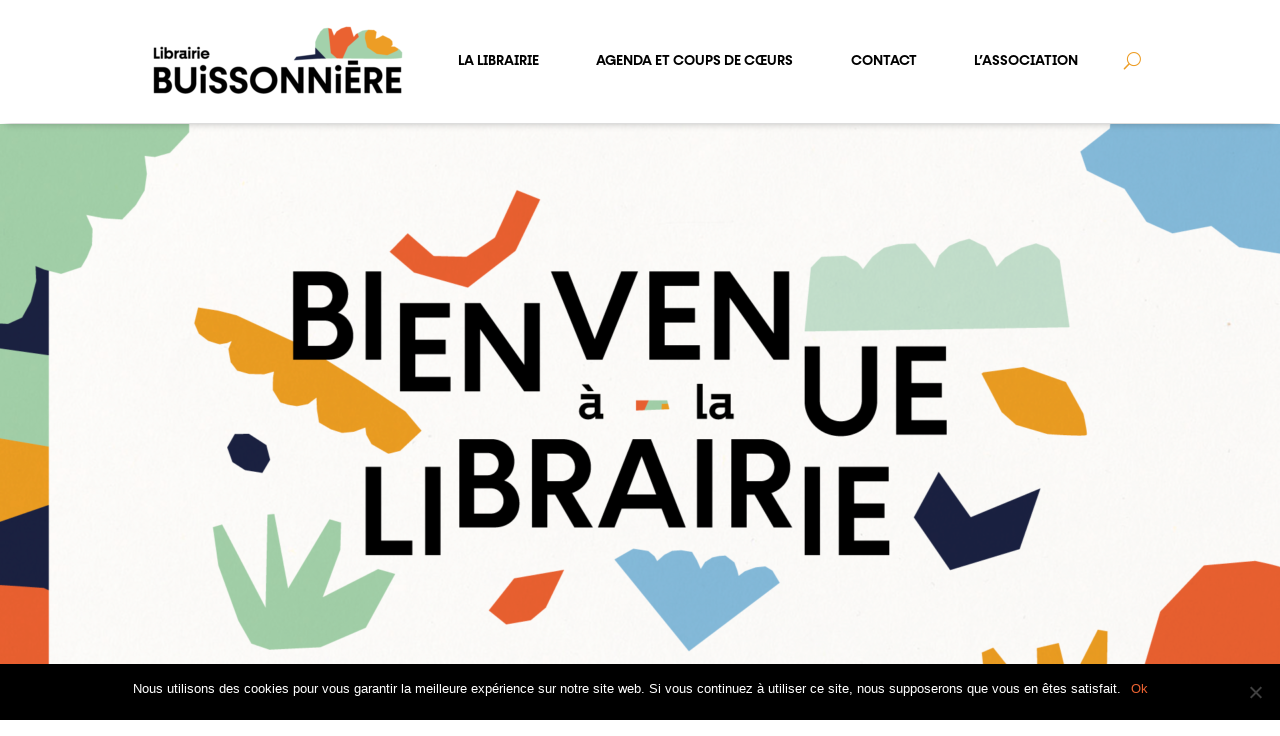

--- FILE ---
content_type: text/css
request_url: https://lalibrairiebuissonniere.fr/wp-content/themes/Divi-child/style.css?ver=4.27.1
body_size: 400
content:
/*!
Theme Name: Divi child
Theme URI: 
Version: 3.29.2
Description: Librairie Buissonniere
Template: Divi
Text Domain:Divi-child
Author: 
Author URI: 
Tags: responsive-layout, one-column, two-columns, three-columns, four-columns, left-sidebar, right-sidebar, custom-background, custom-colors, featured-images, full-width-template, post-formats, rtl-language-support, theme-options, threaded-comments, translation-ready
License: GNU General Public License v2
License URI: http://www.gnu.org/licenses/gpl-2.0.html
*/

a.et_pb_menu__icon, button.et_pb_menu__icon {
    display: -webkit-box;
    display: -ms-flexbox;
    display: flex;
    -webkit-box-align: center;
    -ms-flex-align: center;
    align-items: center;
    padding-left: 5%;
    margin: 0 11px;
    font-family: ETmodules;
    font-size: 17px;
    background: none;
    border: 0;
    cursor: pointer;
}




--- FILE ---
content_type: text/css
request_url: https://lalibrairiebuissonniere.fr/wp-content/et-cache/60/et-core-unified-tb-161-tb-343-tb-172-deferred-60.min.css?ver=1757846494
body_size: 1090
content:
@font-face{font-family:"Adam Ladd Fractul SemiBold";font-display:swap;src:url("https://lalibrairiebuissonniere.fr/wp-content/uploads/et-fonts/Adam-Ladd-Fractul-SemiBold.otf") format("opentype")}@font-face{font-family:"Adam Ladd Fractul SemiBold";font-display:swap;src:url("https://lalibrairiebuissonniere.fr/wp-content/uploads/et-fonts/Adam-Ladd-Fractul-SemiBold.otf") format("opentype")}@font-face{font-family:"Sen Regular";font-display:swap;src:url("https://lalibrairiebuissonniere.fr/wp-content/uploads/et-fonts/Sen-Regular.ttf") format("truetype")}@font-face{font-family:"Adam Ladd Fractul SemiBold";font-display:swap;src:url("https://lalibrairiebuissonniere.fr/wp-content/uploads/et-fonts/Adam-Ladd-Fractul-SemiBold.otf") format("opentype")}@font-face{font-family:"Sen Regular";font-display:swap;src:url("https://lalibrairiebuissonniere.fr/wp-content/uploads/et-fonts/Sen-Regular.ttf") format("truetype")}.et_pb_section_0_tb_footer.et_pb_section{padding-top:35px;padding-bottom:0px;background-color:#1a2242!important}.et_pb_text_0_tb_footer.et_pb_text,.et_pb_text_1_tb_footer.et_pb_text,.et_pb_text_2_tb_footer.et_pb_text,.et_pb_text_3_tb_footer.et_pb_text,.et_pb_text_3_tb_footer.et_pb_text a{color:#ffffff!important}.et_pb_text_0_tb_footer,.et_pb_text_2_tb_footer{font-family:'Sen Regular',Helvetica,Arial,Lucida,sans-serif}.et_pb_text_1_tb_footer{font-family:'Sen Regular',Helvetica,Arial,Lucida,sans-serif;font-weight:600}.et_pb_image_0_tb_footer{width:50%;text-align:left;margin-left:0}.et_pb_row_1_tb_footer,body #page-container .et-db #et-boc .et-l .et_pb_row_1_tb_footer.et_pb_row,body.et_pb_pagebuilder_layout.single #page-container #et-boc .et-l .et_pb_row_1_tb_footer.et_pb_row,body.et_pb_pagebuilder_layout.single.et_full_width_page #page-container #et-boc .et-l .et_pb_row_1_tb_footer.et_pb_row{max-width:2560px}.et_pb_text_3_tb_footer{font-size:0.7em}.et_pb_text_3_tb_footer a{font-weight:600}.et_pb_row_1_tb_footer.et_pb_row{padding-top:0px!important;padding-bottom:4px!important;padding-left:20px!important;margin-left:0px!important;margin-right:auto!important;padding-top:0px;padding-bottom:4px;padding-left:20px}@media only screen and (max-width:980px){.et_pb_image_0_tb_footer .et_pb_image_wrap img{width:auto}}@media only screen and (max-width:767px){.et_pb_image_0_tb_footer .et_pb_image_wrap img{width:auto}}@font-face{font-family:"Adam Ladd Fractul SemiBold";font-display:swap;src:url("https://lalibrairiebuissonniere.fr/wp-content/uploads/et-fonts/Adam-Ladd-Fractul-SemiBold.otf") format("opentype")}@font-face{font-family:"Sen Regular";font-display:swap;src:url("https://lalibrairiebuissonniere.fr/wp-content/uploads/et-fonts/Sen-Regular.ttf") format("truetype")}div.et_pb_section.et_pb_section_4{background-size:initial;background-position:left top;background-image:url(https://lalibrairiebuissonniere.fr/wp-content/uploads/2020/09/element-Accueil-SiteLib.png)!important}.et_pb_section_4.et_pb_section{padding-top:1px;padding-left:0px;background-color:#efefef!important}.et_pb_row_5{position:static!important;top:0px;right:auto;bottom:auto;left:0px}.et_pb_gallery_0{width:80%}.et_pb_row_6.et_pb_row{padding-right:8%!important;padding-left:8%!important;padding-right:8%;padding-left:8%}.et_pb_image_2{text-align:left;margin-left:0}.et_pb_text_3.et_pb_text{color:#000000!important}.et_pb_text_3,.et_pb_blog_6 .et_pb_post .post-content,.et_pb_blog_6.et_pb_bg_layout_light .et_pb_post .post-content p,.et_pb_blog_6.et_pb_bg_layout_dark .et_pb_post .post-content p,.et_pb_blog_7 .et_pb_post .post-content,.et_pb_blog_7.et_pb_bg_layout_light .et_pb_post .post-content p,.et_pb_blog_7.et_pb_bg_layout_dark .et_pb_post .post-content p,.et_pb_blog_8 .et_pb_post .post-content,.et_pb_blog_8.et_pb_bg_layout_light .et_pb_post .post-content p,.et_pb_blog_8.et_pb_bg_layout_dark .et_pb_post .post-content p{font-family:'Sen Regular',Helvetica,Arial,Lucida,sans-serif}.et_pb_text_3 h4{font-family:'Sen Regular',Helvetica,Arial,Lucida,sans-serif;font-weight:700;text-transform:uppercase;font-size:14px;color:#828282!important}.et_pb_section_5.et_pb_section{padding-top:31px;padding-bottom:3px;background-color:#1a2242!important}.et_pb_row_7.et_pb_row{padding-top:9px!important;padding-bottom:8px!important;padding-top:9px;padding-bottom:8px}.et_pb_text_4 h2{font-family:'Sen Regular',Helvetica,Arial,Lucida,sans-serif;font-size:2em;color:#ffffff!important}.et_pb_text_4{margin-bottom:3px!important}.et_pb_image_3{width:15%;transform:translateX(-38px) translateY(-8px);text-align:left;margin-left:0}.et_pb_blog_6 .et_pb_post .entry-title a,.et_pb_blog_6 .not-found-title{font-family:'Sen Regular',Helvetica,Arial,Lucida,sans-serif!important;color:#ed9d25!important}.et_pb_blog_6 .et_pb_post,.et_pb_blog_6 .et_pb_post .post-content *,.et_pb_blog_7 .et_pb_post,.et_pb_blog_7 .et_pb_post .post-content *,.et_pb_blog_8 .et_pb_post,.et_pb_blog_8 .et_pb_post .post-content *{color:#ffffff!important}.et_pb_blog_6 .et_pb_post div.post-content a.more-link,.et_pb_blog_7 .et_pb_post div.post-content a.more-link{font-family:'Sen Regular',Helvetica,Arial,Lucida,sans-serif;text-decoration:underline;line-height:3em}.et_pb_blog_6 .et_pb_blog_grid .et_pb_post,.et_pb_blog_7 .et_pb_blog_grid .et_pb_post,.et_pb_blog_8 .et_pb_blog_grid .et_pb_post{border-width:0px;background-color:rgba(0,0,0,0)}.et_pb_blog_7 .et_pb_post .entry-title a,.et_pb_blog_7 .not-found-title{font-family:'Sen Regular',Helvetica,Arial,Lucida,sans-serif!important;color:#ea6231!important}.et_pb_blog_8 .et_pb_post .entry-title a,.et_pb_blog_8 .not-found-title{font-family:'Sen Regular',Helvetica,Arial,Lucida,sans-serif!important;color:#a3d1ab!important}.et_pb_blog_8 .et_pb_post div.post-content a.more-link{text-decoration:underline;line-height:3em}.et_pb_section_6.et_pb_section{padding-bottom:3px;background-color:#ffffff!important}.et_pb_gallery_0.et_pb_gallery.et_pb_module{margin-left:auto!important;margin-right:auto!important}.et_pb_image_3.et_pb_module{margin-left:0px!important;margin-right:auto!important}@media only screen and (max-width:980px){.et_pb_image_2 .et_pb_image_wrap img,.et_pb_image_3 .et_pb_image_wrap img{width:auto}.et_pb_image_3{transform:translateX(-38px) translateY(-8px)}}@media only screen and (max-width:767px){.et_pb_image_2 .et_pb_image_wrap img,.et_pb_image_3 .et_pb_image_wrap img{width:auto}.et_pb_image_3{transform:translateX(-38px) translateY(-8px)}}